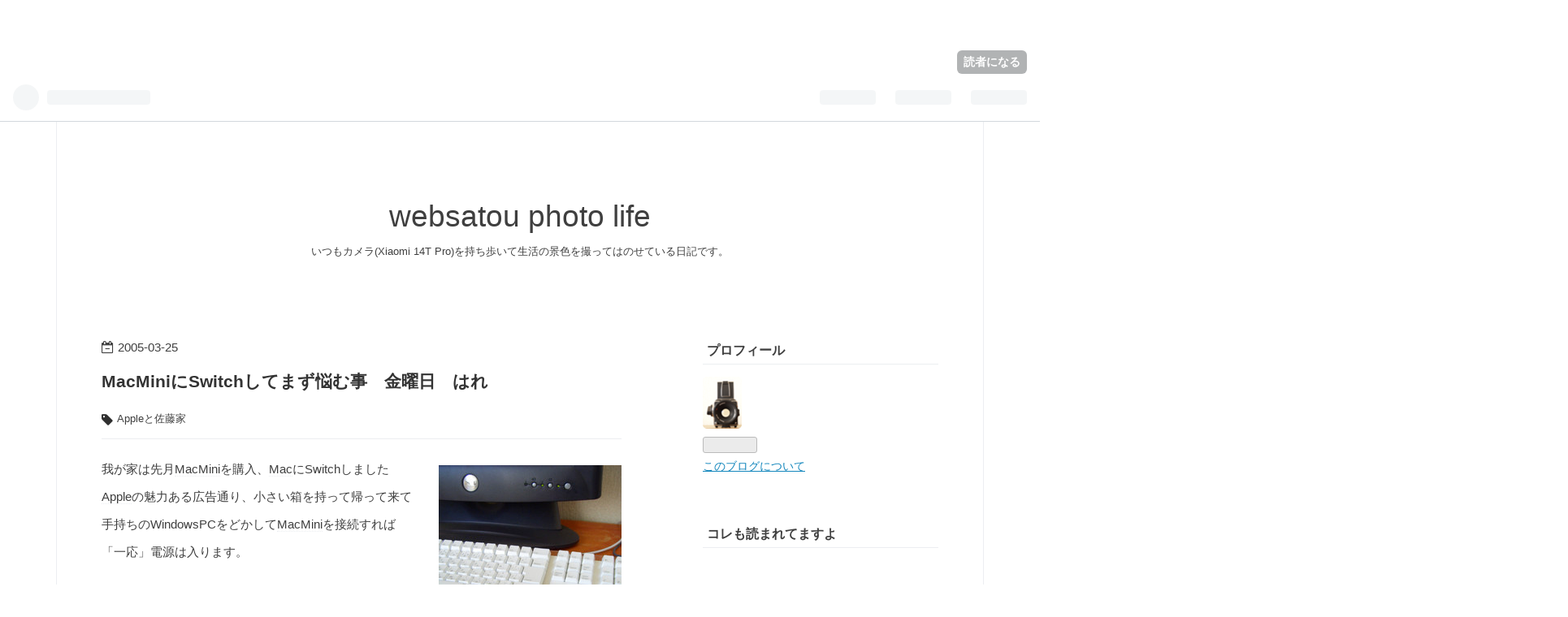

--- FILE ---
content_type: text/html; charset=utf-8
request_url: https://www.google.com/recaptcha/api2/aframe
body_size: 249
content:
<!DOCTYPE HTML><html><head><meta http-equiv="content-type" content="text/html; charset=UTF-8"></head><body><script nonce="BEmflEy1BA4lM73R8esvCQ">/** Anti-fraud and anti-abuse applications only. See google.com/recaptcha */ try{var clients={'sodar':'https://pagead2.googlesyndication.com/pagead/sodar?'};window.addEventListener("message",function(a){try{if(a.source===window.parent){var b=JSON.parse(a.data);var c=clients[b['id']];if(c){var d=document.createElement('img');d.src=c+b['params']+'&rc='+(localStorage.getItem("rc::a")?sessionStorage.getItem("rc::b"):"");window.document.body.appendChild(d);sessionStorage.setItem("rc::e",parseInt(sessionStorage.getItem("rc::e")||0)+1);localStorage.setItem("rc::h",'1769649010996');}}}catch(b){}});window.parent.postMessage("_grecaptcha_ready", "*");}catch(b){}</script></body></html>